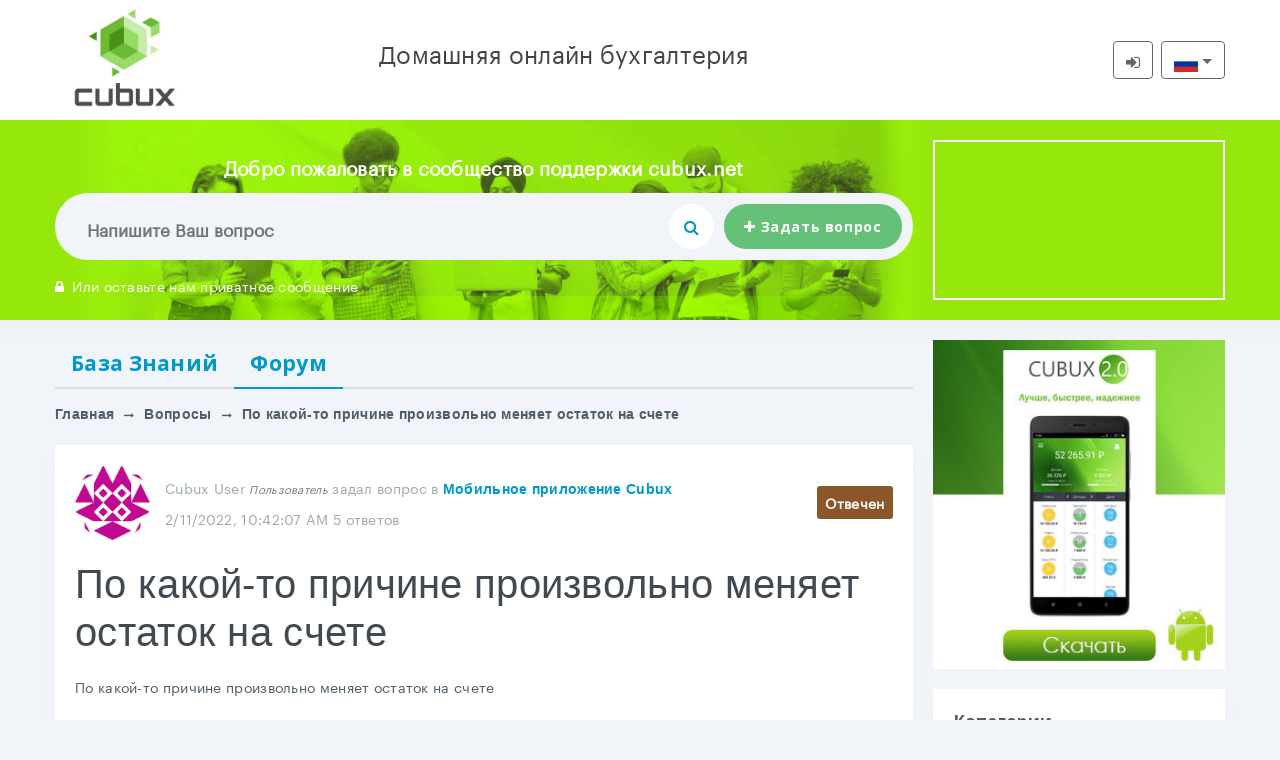

--- FILE ---
content_type: text/html; charset=UTF-8
request_url: https://support.cubux.net/-ru/forum/topic/6701-po-kakoj-to-pricine-proizvolno-menaet-ostatok-na-scete
body_size: 4904
content:
<!DOCTYPE html><html lang="ru-RU"><head><meta charset="UTF-8"/><meta http-equiv="X-UA-Compatible" content="IE=edge"/><meta name="viewport" content="width=device-width, initial-scale=1.0, maximum-scale=1.0"/><title>По какой-то причине произвольно меняет остаток на счете — UserHorn.com</title><link href="https://static.userhorn.com/assets/dca53bfb/css/bootstrap.min.css?v=499162500" rel="stylesheet">
<link href="https://static.userhorn.com/assets/d8b176f0/animate.min.css?v=499162500" rel="stylesheet">
<link href="https://static.userhorn.com/assets/d297320d/css/font-awesome.min.css?v=1477344801" rel="stylesheet">
<link href="https://fonts.googleapis.com/css?family=Open+Sans:400,600,700,800" rel="stylesheet">
<link href="/theme-assets/p/b14c6417-c54b-48d7-8ce0-4cc74056409a/green-1/css/style.css?v=1545376604" rel="stylesheet"><meta name="csrf-param" content="_csrf-frontend">
<meta name="csrf-token" content="nqfH0L4r4WeVa8WKKFZyGLzHg4VTTm0DPaAlGQPGT_H_3auq1QaUUPtTjb1sJAhNiKnG8wB6H21PlmJ8Mb55yA==">
<link type="image/png" href="/files/a9/cc/15d9-712e-4b2c-b588-896328bf6311.blob" rel="icon"></head><body class="app-layout"><script>window.USERHORN_APP_PARAMS = {"should-reload-on-login":"1","forum-section-uuid":"844098b5-09b8-43ae-bd5b-3dadd98e8832","forum-topic-uuid":"28182592-fcc0-4ccd-a6a1-aff3dabe6b97","subproject-uuid":"14d49369-92fe-41fe-ae04-627e23f51e8a","subproject-code":"ru","auth-clients":[{"id":"facebook","title":"Facebook","url":"https://userhorn.com/auth/client/init/facebook?p=cubuxnet&s=ru"},{"id":"app-project-owner","title":"Войти через cubux.net","url":"https://app.cubux.net/bug/login?return=https%3A%2F%2Fsupport.cubux.net%2Fauth%2Fsso%3FfromWindow%3D"}],"captcha-type":"std"};
window.I18N_CONFIG = {"translations":{"ru-RU":{"app/_old":{"Answer":"Ответ","Answers":"Ответы","Answers ({postsCount})":"Ответы ({postsCount})","Articles":"Статьи","Author and Support Employees":"Автор и Сотрудники поддержки","Cancel":"Отмена","Cannot execute a request":"Не удалось выполнить запрос","Cannot fetch data from server":"Не удалоь получить данные с сервера","Clear Answer mark":"Снять пометку Ответа","Confirm deletion":"Подтверждение удаления","Confirm to delete a Question. Operation would not be undone.":"Подтвердите удаление вопроса. Операцию нельзя будет отменить.","Confirm to delete an answer. Operation would not be undone.":"Подтвердите удаление ответа. Операцию нельзя будет отменить.","Continue":"Продолжить","Could not delete an answer":"Не удалось удалить ответ","Could not fetch data":"Не удалось загрузить данные","Create":"Создать","Delete":"Удалить","did ask":"задал вопрос","Forum Categories":"Категории форума","Leave a comment":"Оставить комментарий","Leave a comment as...":"Оставить комментарий как...","Log in":"Войти","Log in / Sign up":"Вход / Регистрация","Log out":"Выйти","Mark as Answer":"Отметить, как Ответ","Message was deleted":"Сообщение удалено","Nothing was found":"Ничего не найдено","Old are first":"Старые сверху","Or type your E-mail to sign in or sign up.":"Или укажите Ваш E-mail чтобы войти или зарегистрироваться.","Post answer":"Ответить","Public visible":"Общий доступ","Question text":"Текст вопроса","Replies was disabled while the project is blocked.":"Ответы отключены, потому что проект блокирован.","Sign in with one of services.":"Авторизуйтесь с помощью одной из социальных сетей.","Sign up":"Зарегистрироваться","Sign up to continue":"Зарегистрируйтесь, чтобы продолжить","somebody":"некто","Support Employees":"Сотрудники поддержки","The question will be public visible":"Вопрос будет виден всем","The question will be visible to you and support employees only":"Вопрос будет видет только Вам и сотрудникам","There are no comments yet.":"Комментариев пока нет.","There are no statuses":"Нет статусов","This is an Answer":"Это ответ","Title":"Заголовок","Type your password to sign in.":"Введите Ваш пароль, чтобы войти.","View all questions":"Посмотреть все вопросы","Visible name":"Отображаемое имя","You are authenticated":"Вы авторизованы","Your profile":"Ваш профиль","{postsCount, plural, one{# answer} other{# answers}}":"{postsCount, plural, one{# ответ} few{# ответа} other{# ответов}}"},"app/admin/users":{"More":"Ещё"},"app/auth":{"Forgot password?":"Забыли пароль?","Password":"Пароль"},"app/captcha":{"Verification code":"Код проверки"},"app/common":{"Ask a question":"Задать вопрос","Configure":"Настроить","Or send a private message":"Или оставьте нам приватное сообщение","Type your question":"Напишите Ваш вопрос"},"app/forum/topic":{"Category":"Категория","in":"в","no status":"без статуса","Private question":"Частный вопрос","Questions":"Вопросы","Section":"Раздел","There are unread answers":"Есть новые ответы"},"app/ui/blame":{"Employee":"Сотрудник","User":"Пользователь"},"app/ui/button":{"Close":"Закрыть","Save":"Сохранить","Send":"Отправить","Share link":"Поделиться"},"app/ui/state":{"Loading...":"Загрузка..."},"app/wiki/category":{"Categories":"Категории"}}},"language":"ru-RU"};</script><div class="content-fix"><div class="content-canvas"><header><div class="wrapper"><div class="header-line"><div class="header-item"><div class="logo"><a href="/-ru">    <img class="custom-logo" src="/files/ea/a6/4f53-ace5-4e14-8655-fd6d1ed84ce4.blob" alt="Logo"></a></div></div><div class="header-item on-full-width"><div class="custom-header-content"><p>Домашняя онлайн бухгалтерия</p></div></div><div class="header-item header-controls"><div class="header-sub-item on-full-width user-auth-info"><div class="header-profile"><div id="app--auth-info--header"></div></div></div><div class="header-sub-item language-menu"><div class="dropdown"><button type="button" id="languages-dropdown-button" class="btn btn--header-transparent dropdown-toggle" data-toggle="dropdown" aria-haspopup="true" aria-expanded="false"><img class="flag-icon" src="https://static.userhorn.com/assets/c0d29004/ru.svg" alt="" style="height: 1em; width: 1.5em"></button><div class="dropdown-menu-right dropdown-menu" aria-labelledby="languages-dropdown-button"><a class="dropdown-item" href="https://support.cubux.net/-cs"><img class="flag-icon" src="https://static.userhorn.com/assets/c0d29004/cz.svg" alt="" style="height: 1em; width: 1.5em; margin-right: 0.5em">Česky forum</a><a class="dropdown-item" href="https://support.cubux.net/-en"><img class="flag-icon" src="https://static.userhorn.com/assets/c0d29004/us.svg" alt="" style="height: 1em; width: 1.5em; margin-right: 0.5em">English forum</a><a class="dropdown-item active" href="https://support.cubux.net/-ru"><img class="flag-icon" src="https://static.userhorn.com/assets/c0d29004/ru.svg" alt="" style="height: 1em; width: 1.5em; margin-right: 0.5em">Форум поддержки Cubux.net</a></div></div></div><div class="header-item mobile-menu"><a href="#"><i class="fa fa-bars"></i><span>Меню</span></a></div></div></div></div></header><div class="search-block-wrappable"><div class="search-block white-block"><div class="wrapper"><div class="search-block-inner"><div class="search-bar-subheader">Добро пожаловать в сообщество поддержки cubux.net</div><div class="form-search" id="app--search-bar">
    <div class="input">
        <input type="search" name="" value="" placeholder="Напишите Ваш вопрос">        <div class="buttons">
            <button class="search-button-go"><i class="fa fa-search"></i></button>
                            <button data-app-action="forum-topic-creation-open" class="search-button-add-topic">
                    <i class="fa fa-plus"></i>
                    <span>Задать вопрос</span>
                </button>
                    </div>
    </div>
            <div class="alert-hint">
            <a href="#" data-app-action="forum-topic-creation-open-private">
                <i class="fa fa-lock"></i>Или оставьте нам приватное сообщение            </a>
        </div>
    </div>
</div></div></div><div class="search-video-block"><div class="wrapper"><div class="search-side-banner"><div class="search-side-video-wrapper"><iframe src="https://www.youtube.com/embed/EynB3-RnRV0?rel=0&amp;showinfo=0" frameborder="0" allow="autoplay; encrypted-media" allowfullscreen class="search-side-video"></iframe></div></div></div></div></div><div class="content"><div class="content-wrapper wrapper"><div class="content-main"><div class="block content-body"><div class="title-page"><div class="name weightbold"><nav class="nav"><a href="/-ru/categories" class="nav-link ">База Знаний</a><a href="/-ru/forum" class="nav-link active">Форум</a></nav></div></div><div class="nav-pagination"><ul><li><a href="/-ru">Главная</a></li>
<li><i class="fa fa-long-arrow-right"></i></li><li><a href="/-ru/forum">Вопросы</a></li>
<li><i class="fa fa-long-arrow-right"></i></li><li class="active">По какой-то причине произвольно меняет остаток на счете</li>
</ul></div><div id="app--forum-topic-view"><div class="ans-body"><div class="ans-content white-block"><i class="fa fa-spinner fa-spin"></i> Загрузка...</div></div></div></div><div class="mobile-info"><div class="item"><a href="#" class="button"><i class="fa fa-close"></i></a></div><div class="item auth-controls"><div id="app--auth-info--side-nav"></div></div></div><div class="block sidebar"><div class="sblock poster-back block-link"><a href="https://play.google.com/store/apps/details?id=net.cubux.android_v2"><img src="/files/05/a6/04c6-3603-4a43-900b-83046712893a.blob" alt="Приложение Cubux 2.0 для Android"></a></div><div class="sblock white-block"><div class="title">Категории</div><div class="cats">                    <div class="item">
            <div class="item-fix">
                <div class="ico">
                                        <i class="fa fa-folder-open fa-2x"></i>
                </div>
                <div class="info">
                    <div class="name">Мобильное приложение Cubux</div>
                                            <div class="count">
                            1 334 вопроса                        </div>
                                    </div>
                <a class="full" href="/-ru/forum/category/15-mobilnoe-prilozenie-cubux"></a>            </div>
                            <div class="cat-child">
                                            <div class="link">
                            <a href="/-ru/forum/category/33-android-20"><i class="fa fa-long-arrow-right"></i>Android 2.0</a>                        </div>
                                            <div class="link">
                            <a href="/-ru/forum/category/16-android"><i class="fa fa-long-arrow-right"></i>Android</a>                        </div>
                                            <div class="link">
                            <a href="/-ru/forum/category/75-ios-20"><i class="fa fa-long-arrow-right"></i>iOS 2.0</a>                        </div>
                                            <div class="link">
                            <a href="/-ru/forum/category/17-ios"><i class="fa fa-long-arrow-right"></i>iOS</a>                        </div>
                                    </div>
                    </div>
                    <div class="item">
            <div class="item-fix">
                <div class="ico">
                                        <i class="fa fa-folder-open fa-2x"></i>
                </div>
                <div class="info">
                    <div class="name">Сайт www.cubux.net</div>
                                            <div class="count">
                            557 вопросов                        </div>
                                    </div>
                <a class="full" href="/-ru/forum/category/14-sajt-wwwcubuxnet"></a>            </div>
                    </div>
    </div></div><div class="sblock poster-back block-link"><a href="https://www.cubux.net/ru/"><img src="/files/05/77/aa7f-1e8c-44f7-a674-41cfd7d5d677.blob" alt="banner or poster"></a></div><div class="sblock"><a class="d-block" href="https://userhorn.com"><img class="img-fluid" src="https://static.userhorn.com/images/powered-by-userhorn.png" alt="Работает на UserHorn.com"></a></div></div></div></div></div><footer class="site">© 2026 ООО &quot;Лаборатория МодульСофт&quot; Все права защищены.</footer></div></div><script src="https://static.userhorn.com/assets/9918572/jquery.js?v=1556745568"></script>
<script src="https://static.userhorn.com/assets/c0019f02/yii.js?v=1614872704"></script>
<script src="https://static.userhorn.com/assets/c4ec850d/popper.min.js?v=1579706838"></script>
<script src="https://static.userhorn.com/assets/dca53bfb/js/bootstrap.min.js?v=499162500"></script>
<script src="https://static.userhorn.com/client/forum-topic.bundle.js?v=1632481609"></script>
<script src="/theme-assets/p/b14c6417-c54b-48d7-8ce0-4cc74056409a/green-1/js/scripts.js?v=1541144689"></script><!-- common footer HTML fragment -->
<!-- Yandex.Metrika counter -->
<script type="text/javascript" >
(function(m,e,t,r,i,k,a){m[i]=m[i]||function(){(m[i].a=m[i].a||[]).push(arguments)};
m[i].l=1*new Date();k=e.createElement(t),a=e.getElementsByTagName(t)[0],k.async=1,k.src=r,a.parentNode.insertBefore(k,a)})
(window, document, "script", "https://mc.yandex.ru/metrika/tag.js", "ym");
ym(52737865, "init", {
 clickmap:true,
 trackLinks:true,
 accurateTrackBounce:true,
 webvisor:true
});
</script>
<noscript><div><img src="https://mc.yandex.ru/watch/52737865" style="position:absolute; left:-9999px;" alt="" /></div></noscript>
<!-- /Yandex.Metrika counter -->
<!-- /common footer HTML fragment -->
</body></html>

--- FILE ---
content_type: text/css
request_url: https://support.cubux.net/theme-assets/p/b14c6417-c54b-48d7-8ce0-4cc74056409a/green-1/css/style.css?v=1545376604
body_size: 9522
content:
@font-face {
    font-family: ProximaNovaRegular;
    src: url(../fonts/Graphik-Regular-Web.ttf);
}

@font-face {
    font-family: ProximaNovaBold;
    src: url(../fonts/Graphik-Bold-Web.ttf);
}

@font-face {
    font-family: ProximaNova;
    src: url(../fonts/ProximaNova-Light.ttf);
}

:root {
    --header-mobile-bg-color: #f8fbff;
    --header-mobile-fg-color: #666;

    --uh-config-head-background-color: var(--uh-setup-head-background-color, #fff);
    --uh-config-head-text-color: var(--uh-setup-head-text-color, var(--header-mobile-fg-color));
    --uh-config-body-background-color: var(--uh-setup-body-background-color, #f1f4f9);

    --search-bar-hint-color: #fff; /* #9da8b0 */

    --wiki-category-icon-bg-color: #09c; /* #88d410 */
    --wiki-category-icon-fg-color: #fff;
}

* {
    box-sizing: border-box;
}

body {
    font-family: 'ProximaNovaRegular';
    padding: 0;
    margin: 0;
    font-size: 14px;
    letter-spacing: 0.3px;
}

body.app-layout {
    color: #3c3950;
    background: var(--uh-config-body-background-color);
}

.white-block {
    background: #fff;
    box-shadow: 0 10px 15px rgba(204, 210, 219, 0.1);
}

.pad-20 {
    padding: 20px;
}

.pad-25 {
    padding: 25px;
}

.pad-30 {
    padding: 30px;
}

.wrapper {
    max-width: 1170px;
    margin: 0 auto;
}

.weightbold {
    font-family: 'Open Sans', sans-serif;
    font-weight: 700;
}

.clear:after {
    content: '';
    clear: both;
    display: block;
}

a, .a-duration, button {
    -webkit-transition-duration: 0.3s;
    -o-transition-duration: 0.3s;
    -moz-transition-duration: 0.3s;
    transition-duration: 0.3s;
}

.tooltip-inner a {
    color: inherit;
    text-decoration: underline;
}

/* ---------------------- END GLOBAL STYLES ---------------------- */

/* ---------------------- HEADER ---------------------- */

header {
    background: var(--uh-config-head-background-color);
    color: var(--uh-config-head-text-color);
    padding: 0;
}

header a,
header a:hover {
    color: inherit;
    text-decoration: underline;
}

header .header-controls,
header .header-line {
    display: flex;
    justify-content: space-between;
    align-items: center;
}

header .header-line .header-infos {
    display: flex;
    font-size: 15px;
}

header .logo {
    position: relative;
}

header .logo object {
    display: block;
}

header .logo a {
    display: inline-block;
}

header .logo img.custom-logo {
    max-width: 170px;
    max-height: 120px;
}

header .header-controls {
    width: 25%;
    padding: 15px 0;
}

header .header-line .header-sub-item.user-auth-info {
    flex-basis: 100%;
    margin-right: 0.5rem;
}

header .language-menu {
}

header .header-line .header-infos .item .fa {
    color: #237dac;
    padding-right: 6px;
}

header .header-line .header-infos .item:first-child {
    margin-right: 50px;
}

header .header-line img.custom-header-image {
    max-width: 500px;
    max-height: 100px;
}

header .header-line .custom-header-content {
    font-size: 1.5rem;
    color: #444;
}

header .header-line .header-profile {
    display: flex;
    justify-content: flex-end;
    align-items: center;
}

header .btn--header-transparent {
    color: var(--uh-config-head-text-color);
    border: solid 1px;
    background: transparent;
    cursor: pointer;
}

header .btn--header-link-compact {
    background: none;
    color: #237dac;
    border: none;
    padding: 0;
    cursor: pointer;
}

header a.dropdown-item {
    text-decoration: none;
}

.subproject-menu-flag {
    display: inline-block;
    width: 16px;
    height: 16px;
    vertical-align: middle;
    margin-right: 5px;
    background: transparent center no-repeat;
}

.flag--cs-CZ {
    background-image: url('[data-uri]');
}
.flag--de-DE {
    background-image: url('[data-uri]');
}
.flag--en-US {
    background-image: url('[data-uri]');
}
.flag--ru-RU {
    background-image: url('[data-uri]');
}

.user-avatar-back {
    display: inline-block;
    background: #fff;
    padding: 3px;
    border-radius: 50%;
    width: 40px;
    height: 40px;
}

.user-avatar-back img {
    border-radius: 50%;
    max-height: 100%;
}

/* ---------------------- END HEADER ---------------------- */

/* ---------------------- SEARCH BLOCK ---------------------- */

.search-block {
    height: 200px;
    background: #95e60b url('../img/head-bg-4.jpg') no-repeat center top / auto 100%;
}

.search-block .wrapper {
    display: flex;
    height: 100%;
    align-content: center;
    align-items: flex-start;
}

.search-block-inner {
    flex: 0 1 100%;
    padding-top: 35px;
}

.search-block-wrappable .search-block-inner {
    flex: 0 1 75%;
    padding-right: 20px;
}

.search-block-wrappable .search-block {
    background-position: left calc(50% - 145px) top, center;
}

.search-video-block .wrapper {
    position: relative;
}

.search-side-banner {
    position: absolute;
    right: 0;
    bottom: 20px;
    height: 160px;
    width: 25%;
}

.search-side-video-wrapper {
    position: relative;
    margin: 0 auto;
    height: 100%;
}

.search-side-video {
    position: absolute;
    left: 0;
    top: 0;
    width: 100%;
    height: 100%;
    border: #fff solid 2px;
}

.search-bar-subheader {
    margin-bottom: 1rem;
    text-align: center;
    line-height: 1.4rem;
    font-size: 1.2rem;
    font-weight: bold;
    color: #fff;
}

.search-block .form-search .input {
    position: relative;
}

.search-block .form-search .input .buttons {
    position: absolute;
    height: 100%;
    display: flex;
    align-items: center;
    top: 0;
    right: 11px;
}

.search-block .form-search .input .buttons .search-button-go {
    width: 45px;
    height: 45px;
    background: #fff;
    display: flex;
    align-items: center;
    justify-content: center;
    border-radius: 50%;
    color: #0099cc;
    border: 0;
    cursor: pointer;
    margin-right: 10px;
    font-size: 16px;
}

.search-block .form-search .input .buttons .search-button-go:hover {
    background: #09c;
    color: #fff;
}

.search-block .form-search .input .buttons .search-button-add-topic {
    height: 45px;
    padding: 0 20px;
    background: #65c178;
    color: #fff;
    font-size: 14px;
    font-family: 'Open Sans', sans-serif;
    font-weight: 700;
    letter-spacing: 0.6px;
    border: none;
    outline: none;
    cursor: pointer;
    border-radius: 50px;
}

.search-block .form-search .input .buttons .search-button-add-topic:hover {
    background: #4bb160;
}

.search-block .form-search .input input {
    width: 100%;
    background-color: var(--uh-config-body-background-color);
    padding: 23px 257px 20px 30px;
    border-radius: 50px;
    font-size: 17px;
    line-height: 20px;
    color: #4e5e6a;
    border: 2px solid transparent;
    outline: none;
    transition: all 200ms linear;
    font-weight: bold;
}

.search-block .form-search .input input:hover, .search-block .form-search .input input:focus {
    border: 2px solid #65c178;
}

.search-block .form-search .alert-hint {
    color: var(--search-bar-hint-color);
    padding-top: 15px;
    padding-left: 0;
}

.search-block .form-search .alert-hint a {
    text-decoration: none;
    color: var(--search-bar-hint-color);
}

.search-block .form-search .alert-hint a:hover {
    text-decoration: underline;
    color: var(--search-bar-hint-color);
}

.search-block .form-search .alert-hint .fa {
    padding-right: 8px;
}

.search-bar-container {
    position: relative;
}

.search-bar-overlay {
    position: fixed;
    z-index: 7010;
    left: 0;
    top: 0;
    right: 0;
    bottom: 0;
    background: rgba(0, 0, 0, 0.5);
}

.search-bar-overlay + .search-bar-body {
    position: relative;
    z-index: 7020;
    margin: -10px;
    padding: 10px;
    background: #fff;
    border-radius: 40px 40px 10px 10px;
    box-shadow: inset 0 0 5px rgba(64, 64, 64, 0.5);
}

.search-bar-overlay + .search-bar-body .alert-hint,
.search-bar-overlay + .search-bar-body .alert-hint a {
    color: #666;
}

.search-results {
    border: 2px solid #9da8b0;
    padding: 0;
    border-radius: 2px;
}

.search-results-empty {
    font-style: italic;
    padding: 10px;
    margin: 0;
}

.search-result-group {

}

.search-result-group-title {
    margin: 0;
    padding: 0.5em 0.6rem;
    /*background: var(--uh-config-head-background-color);*/
    background: #9da8b0;
    color: #fff;
    font-size: 1.2em;
    font-weight: bold;
}

.search-result-list {
    list-style: none;
}

.search-result-list,
.search-result-item {
    margin: 0;
    padding: 0;
}

/*.search-result-item-link {*/
/*display: block;*/
/*padding: 0.5em 0.6rem;*/
/*color: #0099cc;*/
/*font-weight: bold;*/
/*}*/

/* .search-result-group--... {} */
.search-result-group--forum_topic .search-result-item-link,
.search-result-group--forum_replies .search-result-item-link {
    text-decoration: none;
}

/* ---------------------- END SEARCH BLOCK ---------------------- */

/* --------------- WELCOME BLOCK ----------------- */

.welcome-video {
    height: 100%;
}

/* --------------- END WELCOME BLOCK ----------------- */

/* ---------------------- LISTING QUESTIONS ---------------------- */

.content {
    padding-top: 20px;
}

.content-main {
    display: flex;
}

.content .content-body {
    width: 75%;
    padding-right: 20px;
}

/* FILTER */

.filter {
    display: flex;
    width: 100%;
    justify-content: space-between;
    padding: 10px;
}

.filter .filter-group {
    display: flex;
}

.filter .filter-group .filter-item {
    position: relative;
    margin-right: 30px;
}

.filter .filter-group .filter-item:last-child {
    margin-right: 0;
}

.filter .dropdown-toggle.btn-link {
    color: #0099cc;
}

/* END FILTER */

.pagination {
    margin-top: 35px;
}

.pagination ul {
    margin: 0;
    padding: 0;
    display: flex;
    width: 100%;
    justify-content: center;
}

.pagination ul li {
    list-style: none;
    margin-right: 10px;
}

.pagination ul li:last-child {
    margin-right: 0;
}

.pagination ul li a {
    color: #777;
    background: #fff;
}

.pagination ul li > span,
.pagination ul li a {
    text-decoration: none;
    width: 30px;
    height: 30px;
    display: flex;
    justify-content: center;
    font-family: 'Open-Sans', sans-serif;
    font-weight: 700;
    align-items: center;
}

.pagination ul li.active a,
.pagination ul li a.active,
.pagination ul li a:hover {
    background: #4ba5d7;
    color: #fff;
}

.forum-topic-list-item {
    display: flex;
    align-items: center;
    justify-content: space-between;
    border-bottom: 1px solid #f1f4f9;
    padding: 25px;
    position: relative;
    transition: background-color 100ms linear;
}

.forum-topic-list-item:after {
    position: absolute;
    height: 100%;
    width: 6px;
    content: '';
    left: -10px;
    top: 0;
    background-color: #09c;
    visibility: hidden;
    opacity: 0;
    -o-transition: opacity 100ms linear, left 200ms linear, visibility 100ms linear;
    transition: opacity 100ms linear, left 200ms linear, visibility 100ms linear;
}

.forum-topic-list-item:hover:after {
    visibility: visible;
    opacity: 1;
    left: -3px;
}

.forum-topic-list-item:hover {
    background: #f1f4f9;
}

.forum-topic-list-item:last-child {
    margin-bottom: 0;
    border: none;
}

.forum-topic-list-item .one-block {
    display: flex;
    align-items: center;
    width: 100%;
}

.forum-topic-list-item .avatar img {
    width: 85px;
    border-radius: 100%;
}

.forum-topic-list-item .information {
    margin-left: 25px;
}

.forum-topic-list-item .information .two-block {
    display: flex;
    align-items: center;
    justify-content: space-between;
}

.forum-topic-list-item .information .two-block .status {
    padding-left: 15px;
}

.forum-topic-list-item .information .type-category {
    display: flex;
    align-items: center;
    justify-content: space-between;
}

.forum-topic-list-item .information .type-category .type-ask {
    display: flex;
    align-items: center;
}

.forum-topic-list-item .information .type-category .ico {
    width: 20px;
    height: 20px;
    display: flex;
    justify-content: center;
    align-items: center;
    font-family: 'Open Sans', sans-serif;
    font-weight: 700;
    color: #fff;
    font-size: 14px;
    border-radius: 3px;
    margin-right: 7px;
}

.forum-topic-list-item .information .type-category .ico.question {
    background: #7c90ce;
}

.forum-topic-list-item .information .type-category .ico.question:after {
    display: block;
    content: '?';
}

.forum-topic-list-item .information .type-category .ico.hand {
    background: #f0db4f;
}

.forum-topic-list-item .information .type-category .ico.hand:after {
    display: block;
    content: '!';
    color: #434d54;
}

.forum-topic-list-item .information .type-category .name,
.forum-topic-list-item .information .type-category .name .link,
.forum-topic-list-item .information .type-category .name a {
    color: #9da8b0;
    text-transform: uppercase;
    font-family: 'Open Sans', sans-serif;
    font-weight: 700;
    text-decoration: none;
    font-size: 13px;
}

a.forum-topic-list-item:hover .information .type-category .name .link,
.forum-topic-list-item .information .type-category .name a:hover {
    color: #0099cc;
}

.forum-topic-list-item .information {
    width: 100%;
}

.forum-topic-list-item .information .title {
    margin: 8px 0;
}

.forum-topic-list-item .information .title .link,
.forum-topic-list-item .information .title a {
    font-size: 16px;
    text-decoration: none;
    color: #0099cc;
    font-family: 'Open Sans', sans-serif;
    font-weight: 700;
}

a.forum-topic-list-item:hover .information .title .link,
.forum-topic-list-item .information .title a:hover {
    text-decoration: underline;
}

.forum-topic-list-item .info {
    color: #9da8b0;
}

a.forum-topic-list-item:hover .info .link,
.forum-topic-list-item .info a {
    font-family: 'Open Sans', sans-serif;
    font-weight: 700;
    color: #647993;
    text-decoration: none;
}

a.forum-topic-list-item:hover .info .link,
.forum-topic-list-item .info a:hover {
    color: #0099cc;
}

.forum-topic-list-item .status .icons {
    display: flex;
    margin-top: 10px;
    justify-content: flex-end;
}

.forum-topic-list-item .type-category .type {
    font-size: 14px;
    display: inline-block;
    padding: 6px 8px;
    white-space: nowrap;
    border-radius: 3px;
}

.forum-topic-list-item .type-category .type.succes {
    background: #65c178;
    color: #fff;
}

.forum-topic-list-item .type-category .type.hand {
    background: #f0db4f;
    color: #434d55;
}

.forum-topic-list-item .status .number,
.forum-topic-list-item .status .comments {
    width: 40px;
    height: 40px;
    display: flex;
    justify-content: center;
    align-items: center;
    border-radius: 50%;
    font-family: 'Open Sans', sans-serif;
    font-weight: 700;
}

.forum-topic-list-item .status .number.plus {
    background: #65c178;
    color: #fff;
}

.forum-topic-list-item .status .number.minus {
    background: #fb4b64;
    color: #fff;
}

.forum-topic-list-item .status .comments {
    background: #f1f4f9;
    color: #647993;
    flex-wrap: wrap;
    margin-left: 7px;
}

.forum-topic-list-item .status .comments .count {
    width: 100%;
    display: block;
    text-align: center;
    font-size: 11px;
    margin-top: -11px;
}

/* ---------------------- END LISTING QUESTIONS ---------------------- */

/* ---------------------- SIDEBAR ---------------------- */

.block.sidebar {
    width: 25%;
}

.block.sidebar .sblock {
    margin-bottom: 20px;
}

.block.sidebar .sblock:last-child {
    margin-bottom: 0;
}

.block.sidebar .sblock.poster-back {
    padding: 0;
    background: #fff;
    text-align: center;
}

.block.sidebar .sblock.white-block {
    padding: 20px;
}

.block.sidebar .sblock.white-block .title {
    font-size: 17px;
    color: #4e5e6a;
    font-family: 'Open Sans', sans-serif;
    font-weight: 700;
    margin-bottom: 20px;
}

.block.sidebar .sblock.white-block .title:after {
    height: 3px;
    width: 40px;
    margin-top: 10px;
    background-color: #0099cc;
    content: '';
    display: block;
}

.block.sidebar .sblock.block-link > a {
    display: block;
}

.block.sidebar .sblock .cats .item {
    margin-bottom: 20px;
}

.block.sidebar .sblock .cats .item-fix {
    display: flex;
    align-items: center;
    position: relative;
}

.block.sidebar .sblock .cats .item-fix:hover .info .name {
    color: #0099cc;
}

.block.sidebar .sblock .cats .item a.full {
    position: absolute;
    width: 100%;
    height: 100%;
    top: 0;
    left: 0;
}

.block.sidebar .sblock .cats .item:last-child {
    margin-bottom: 0;
}

.block.sidebar .sblock .cats .item .ico {
    margin-right: 15px;
    width: 40px;
}

.block.sidebar .sblock .cats .item .ico img {
    display: block;
    width: 100%;
}

.block.sidebar .sblock .cats .item .info .name {
    color: #4e5e6a;
    font-family: 'Open Sans', sans-serif;
    font-weight: 700;
}

.block.sidebar .sblock .cats .item .info .count {
    color: #9da8b0;
    padding-top: 5px;
}

.block.sidebar .sblock .cats .item .cat-child {
    padding-left: 55px;
    padding-top: 10px;
}

.block.sidebar .sblock .cats .item .cat-child .link {
    margin-bottom: 10px;
}

.block.sidebar .sblock .cats .item .cat-child .link:last-child {
    margin-bottom: 0;
}

.block.sidebar .sblock .cats .item .cat-child .link a {
    color: #647993;
    text-decoration: none;
}

.block.sidebar .sblock .cats .item .cat-child .link a:hover {
    color: #0099cc;
}

.block.sidebar .sblock .cats .item .cat-child .link .fa {
    padding-right: 6px;
}

.banner {
    width: 100%;
}

.block.sidebar .sblock img {
    max-width: 100%;
}

.blue-button {
    background-color: var(--uh-config-head-background-color);
    width: 100%;
    padding: 15px;
    font-family: 'Open Sans', sans-serif;
    font-weight: 700;
    display: block;
    text-decoration: none;
    text-align: center;
}

.blue-button,
a.blue-button:hover {
    color: var(--uh-config-head-text-color);
}

/* ---------------------- END SIDEBAR ---------------------- */

/* ---------------------- FOOTER ---------------------- */

footer.site {
    padding: 30px;
    text-align: center;
    color: #647993;
}

footer.site a {
    color: #0099cc;
    text-decoration: none;
}

/* ---------------------- END FOOTER ---------------------- */

/* ---------------------- AUTH DIALOG BLOCK ---------------------- */

.auth-clients-buttons a:not(:first-child) {
    margin-left: 0.5em;
}

.auth-clients-buttons a:not(:last-child) {
    margin-right: 0.5em;
}

/* ---------------------- END AUTH DIALOG BLOCK ---------------------- */

.mobile-menu {
    display: none;
}

.mobile-menu a {
    padding: 0 10px;
    font-weight: 700;
    font-family: 'Open-Sans', sans-serif;
    height: 40px;
    border-radius: 6px;
    border: 3px solid;
    display: flex;
    justify-content: center;
    align-items: center;
    color: var(--uh-config-head-text-color);
    text-decoration: none;
    font-size: 15px;
}

.mobile-menu a .fa {
    display: block;
    padding-right: 6px;
}

.content-canvas {
    transition: right 250ms linear;
    right: 0;
    position: relative;
}

.content-fix {
    overflow: hidden;
    position: relative;
}

.content-canvas.open {
    right: 320px;
}

.mobile-info {
    position: absolute;
    top: 0;
    right: -320px;
    width: 320px;
    background-color: var(--header-mobile-bg-color);
    padding: 19px;
    display: flex;
    align-items: center;
    justify-content: space-between;
    color: var(--header-mobile-fg-color);
}

.mobile-info .item button,
.mobile-info .item a {
    color: var(--header-mobile-fg-color);
    text-decoration: none;
    font-size: 15px;
}

.mobile-info .item button,
.mobile-info .item a.button {
    height: 40px;
    width: 40px;
    border-radius: 6px;
    border: 3px solid;
    display: flex;
    justify-content: center;
    align-items: center;
}

.mobile-info .item button {
    background: transparent;
    cursor: pointer;
}

.mobile-info .item.auth-controls button,
.mobile-info .item.auth-controls a {
    width: auto;
    padding: 0 15px;
    font-family: 'Open-Sans', sans-serif;
    font-weight: 700;
}

.mobile-info .item.auth-controls button .fa,
.mobile-info .item.auth-controls a.button .fa {
    display: block;
}

.mobile-info .item.auth-controls button .fa:not(:last-child),
.mobile-info .item.auth-controls a.button .fa:not(:last-child) {
    padding-right: 4px;
}

.mobile-info .item form {
    display: inline-block;
}

/* BASE PAGE */

.title-page {
    margin-bottom: 15px;
}

.title-page .name {
    color: #414a51;
    font-size: 21px;
    margin-bottom: 10px;
}

.title-page .name .nav {
    border-bottom: #ddd solid 2px;
}

.title-page .name .nav-link {
    color: #0099cc;
    margin-bottom: -2px;
}

.title-page .name .nav-link.active {
    border-bottom: solid 2px;
}

.page-desc,
.title-page .desc {
    color: #a0a7ad;
    margin-bottom: 15px;
}

.base-body {
    display: flex;
    flex-wrap: wrap;
}

.base-body .item {
    background: #fff;
    margin-right: 15px;
    box-shadow: 0 10px 15px rgba(204, 210, 219, 0.1);
    padding: 20px;
    margin-bottom: 15px;
    flex: 0 0 calc(50% - 7.5px);
}

.base-body .item:nth-child(2n) {
    margin-right: 0;
}

.base-body .item .item-head {
    display: flex;
    justify-content: space-between;
    align-items: center;
}

.base-body .item .item-head .title {
    display: flex;
    align-items: center;
}

.base-body .item .item-head .title .ico {
    margin-right: 10px;
    width: 50px;
    height: 50px;
    flex: 0 0 50px;
    display: flex;
    justify-content: center;
    align-items: center;
    background-color: var(--wiki-category-icon-bg-color);
    color: var(--wiki-category-icon-fg-color);
    border-radius: 50%;
    font-size: 28px;
}

.base-body .item .item-head .title .name {
    color: #4e5e6a;
    font-family: 'Open-Sans', sans-serif;
    font-weight: 700;
    font-size: 16px;
}

.base-body .item .item-head .title .name a {
    color: #0099cc;
}

.base-body .item .item-head .count {
    width: 50px;
    height: 50px;
    flex: 0 0 50px;
    display: flex;
    justify-content: center;
    align-items: center;
    background-color: #c6ced8;
    color: #8e99a6;
    font-family: 'Open-Sans', sans-serif;
    font-weight: 700;
    font-size: 21px;
    border-radius: 50%;
    position: relative;
    transition-duration: 0.1s;
}

.base-body .item .item-head .count:after {
    content: '';
    position: absolute;
    width: 100%;
    height: 100%;
    transform: scale(0);
    transition: transform 100ms linear;
    border-radius: 50%;
    left: 0;
    background-color: #09c;
    top: 0;
}

.base-body .item .item-head .count span {
    position: relative;
    z-index: 1;
}

.base-body .item:hover .item-head .count:after {
    transform: scale(1);
}

.base-body .item:hover .item-head .count {
    color: #fff;
}

.base-body .item .item-body {
    margin-top: 30px;
}

.base-body .item .item-body ul {
    padding: 0;
    margin: 0;
}

.base-body .item .item-body ul li {
    list-style: none;
    margin-bottom: 15px;
}

.base-body .item .item-body ul li:last-child {
    margin-bottom: 0;
}

.base-body .item .item-body ul li a {
    color: #4e5e6a;
    text-decoration: none;
    display: flex;
}

.base-body .item .item-body ul li a:hover {
    color: #0099cc;
}

.base-body .item .item-body ul li a .fa {
    padding-right: 8px;
}

.base-body .item .item-button {
    text-align: center;
    margin-top: 30px;
}

.base-body .item .item-button a {
    font-family: 'Open-Sans', sans-serif;
    font-weight: 700;
    color: #0099cc;
    text-decoration: none;
}

.base-body .item .item-button a .fa {
    padding-left: 4px;
}

.base-body .item .item-button a:hover {
    color: #15aadc;
}

.ans-body .white-block {
    padding: 20px;
    color: #4e5e6a;
}

.nav-pagination {
    margin-bottom: 20px;
}

.nav-pagination ul {
    display: flex;
    flex-wrap: wrap;
    margin: 0;
    padding: 0;
    align-items: center;
}

.nav-pagination ul li {
    list-style: none;
    color: #4e5e6a;
    font-weight: 700;
    font-family: 'Open-Sans', sans-serif;
    margin-right: 10px;
}

.nav-pagination ul li:last-child {
    margin-right: 0;
}

.nav-pagination ul li a {
    display: block;
    color: #4e5e6a;
    text-decoration: none;
}

.nav-pagination ul li .fa {
    font-weight: normal;
    font-size: 10px;
}

.nav-pagination ul li a:hover {
    color: #0099cc;
}

.forum-status-badge {
    color: #fff;
    font-weight: bold;
}

.topic-controls .btn-link {
    cursor: pointer;
}

.ans-content .ans-info {
    display: flex;
    justify-content: space-between;
    align-items: center;
    margin-bottom: 20px;
}

.ans-content .ans-info .info-item:first-child {
    display: flex;
    align-items: center;
}

.ans-content .ans-info .info-item:first-child .ava {
    margin-right: 15px;
}

.ans-content .ans-info .info-item:first-child .ava img {
    width: 75px;
    border-radius: 100%;
}

.ans-content .ans-info .info-item:first-child .info {
    color: #9da8b0;
}

.ans-content .ans-info .info-item:first-child .info > div:first-child {
    margin-bottom: 8px;
}

.ans-content .ans-info .info-item:first-child .info a {
    font-weight: 700;
    font-family: 'Open-Sans', sans-serif;
    color: #0099cc;
    text-decoration: none;
}

.ans-content .ans-info .info-item:first-child .info a:hover {
    color: #0fa9dd;
}

.ans-content .ans-info .info-item .ans-type {
    font-size: 14px;
    display: inline-block;
    padding: 6px 8px;
    white-space: nowrap;
    border-radius: 3px;
}

.ans-content .ans-info .info-item .ans-type.succes {
    background: #65c178;
    color: #fff;
}

.ans-content .ans-info .info-item .ans-type.hand {
    background: #f0db4f;
    color: #434d55;
}

.ans-content .ans-info .topic-private-label {
    margin-bottom: 4px;
    padding: 6px 8px;
    border-radius: 3px;
    background: #dd4a38;
    color: #fff;
}

.ans-message {
    line-height: 18px;
}

.ans-message p {
    line-height: 1.5;
}

.ans-message h1 {
    font-family: 'Open-Sans', sans-serif;
    color: #414a51;
    margin: 0 0 20px;
}

.ans-message img {
    max-width: 100%;
}

.ans-message .message p:last-child {
    margin-bottom: 0;
}

.ans-message .message a {
    color: #0099cc;
    text-decoration: none;
}

.ans-message .message a:hover {
    color: #0fa9dd;
}

.ans-post-fun {
    display: flex;
    justify-content: space-between;
    align-items: center;
    border-top: 2px solid #f1f4f9;
    padding-top: 30px;
    margin-top: 30px;
}

.ans-post-fun .item-fun.item-fun-rate .post-like {
    display: flex;
}

.ans-post-fun .item-fun.item-fun-rate .post-like button {
    background: none;
    border-radius: 30px;
    outline: none;
    height: 40px;
    font-size: 13px;
    padding: 0 15px;
    cursor: pointer;
    margin-right: 10px;
}

.ans-post-fun .item-fun.item-fun-rate .post-like button:last-child {
    margin-right: 0;
}

.ans-post-fun .item-fun.item-fun-rate .post-like button.up {
    border: 2px solid #65c178;
    color: #65c178;
}

.ans-post-fun .item-fun.item-fun-rate .post-like button.down {
    border: 2px solid #fb4b64;
    color: #fb4b64;
}

.ans-post-fun .item-fun.item-fun-rate .post-like button.up.active,
.ans-post-fun .item-fun.item-fun-rate .post-like button.up:hover {
    background: #65c178;
    color: #fff;
}

.ans-post-fun .item-fun.item-fun-rate .post-like button.down.active,
.ans-post-fun .item-fun.item-fun-rate .post-like button.down:hover {
    background: #fb4b64;
    color: #fff;
}

.ans-post-fun .item-fun.item-fun-rate .post-like button span {
    font-family: 'Open-Sans', sans-serif;
    font-weight: 700;
}

.ans-post-fun .item-fun.item-fun-rate .post-like.close button {
    border: 2px solid #f1f4f9 !important;
    color: #f1f4f9 !important;
    background: #fff !important;
}

.ans-post-fun .item-fun.item-fun-subscribe button {
    background: none;
    border-radius: 30px;
    outline: none;
    height: 40px;
    font-size: 13px;
    padding: 0 15px;
    cursor: pointer;
    border: 2px solid #0099cc;
    color: #0099cc;
}

.ans-post-fun .item-fun.item-fun-subscribe button span {
    font-family: 'Open-Sans', sans-serif;
    font-weight: 700;
    padding-right: 8px;
    border-right: 1px solid #0099cc;
    margin-right: 6px;
}

.ans-post-fun .item-fun.item-fun-subscribe button:hover {
    background: #0099cc;
    color: #fff;
}

.ct-commentlist {
    margin: 0;
    padding: 0;
}

.ct-comment {
    position: relative;
    transition: all 250ms linear;
}

.comment-meta .ct-commentthumb, .ct-comments div.comment, .ct-comment {

    background-color: #fff;
}

.ct-comments li.comment,
.comment-meta .ct-commentthumb, .ct-comments div.comment {
    margin: 10px 0 10px 40px;
    list-style: none;
    background-color: #fff;
    border: 1px solid #f4f4f4;
    padding: 4px;
}

.ct-comments ol li.depth-2 {
    margin: 0 13px 15px 50px;
    border: 1px solid #f4f4f4;
}

.ct-commentreply {
    position: absolute;
    right: 6px;
    bottom: 0;
    text-align: right;
}

.ct-commentreply .comment-reply-link {
    display: inline-block;
    padding: 6px;
    color: #5c738c;
    text-decoration: none;
    font-weight: 700;
    font-family: 'Open-Sans', sans-serif;
    font-size: 11px;
    text-transform: uppercase;
}

.ct-commentreply .comment-reply-link .fa {
    padding-right: 3px;
}

.ct-commentreply .comment-reply-link:hover {
    color: #0099cc;
}

.ct-commentedit a {
    position: absolute;
    bottom: 3px;
}

.ct-comment:after {
    content: '';
    width: 4px;
    height: 100%;
    position: absolute;
    top: 0;
    left: -13px;
    z-index: 1;
    opacity: 0;
    transition: all 250ms linear;
    background-color: #09c;
}

.ct-comment:hover {
    background-color: #f1f4f9;
}

.ct-comment:hover:after {
    left: -9px;
    opacity: 1;
}

.comment-meta {
    position: relative;
    padding-left: 45px;
    min-height: 37px;
    height: auto;
    background: #f1f5f8;
    line-height: 37px;
    transition: all linear 1.5s;
}

.ct-comment-unread > .comment-meta {
    background: #dfe192;
}

.ct-commentcontent textarea {
    width: 100%;
    background-color: #f1f5f8;
    border: none;
    padding: 20px;
    font-size: 13px;
    color: #a5afc0;
    resize: none;
    outline: none;
}

div.comment {
    -webkit-animation-name: zoomOut;
    animation-name: zoomOut;
    overflow: inherit !important;
}

div.comment.anim {
    -webkit-animation-name: zoomIn;
    animation-name: zoomIn;
}

div.comment .ct-commentcontent {
    padding: 20px 20px 20px 45px;
}

time.ct-commenttime {
    display: inline;
    float: right;
    margin-right: 10px;
    color: rgb(165, 175, 192);
}

.comment .ct-controls {
    display: flex;
    float: right;
    margin-right: 10px;
}

.ct-controls .ct-control-button {
    vertical-align: top;
    display: flex;
    flex-wrap: nowrap;
    justify-content: center;
    align-content: flex-start;
    align-items: center;
    width: 37px;
    height: 37px;
    text-decoration: none;
}

.ct-controls .ct-control-button i {
    font-size: 24px;
}

.comment-meta .ct-commentthumb {
    position: absolute;
    top: 10px;
    left: -40px;
    display: block;
    margin: 0;
    border-radius: 50%;
    z-index: 5;
}

.comment-meta .ct-commentthumb img {
    display: block;
    border-radius: 100%;
}

.ct-commentauthorname {
    color: #444;
}

.ct-commentcontent {
    position: relative;
    padding: 20px 55px 30px 45px;
    color: #5c738c;
    transition: background-color linear 1.5s;
    background: transparent;
}

.ct-comment-unread > .ct-commentcontent {
    background: #f8f4b8;
}

.answer .ct-commentcontent {
    padding-right: 40px !important;
}

.ct-commentcontent,
.ct-author-page-desc {
    line-height: 1.5;
}

.ct-commentcontent img {
    max-width: 100%;
}

.ct-commentcontent blockquote {
    border-left: 0.25rem solid;
    padding-left: 1rem;
}

.ct-commentcontent ol,
.ct-commentcontent ul {
    margin: 0;
    padding: 0 0 0 2rem;
    border: none;
}

.ct-commentcontent li {
    margin: 0 0 0.5rem;
    padding: 0;
    background-color: transparent;
    border: none;
}

.ct-commentmessage {
    color: #5c738c
}

.ct-commentnumber {
    position: absolute;
    right: 10px;
    bottom: 50%;
    margin-bottom: -23px;
    color: #65c178;
    font-size: 26px;
}

.ct-commtype {
    float: right;
    padding: 0 10px;
    font-size: 12px;
}

.ct-commtype.hand {
    background: #f0db4f;
    color: #434d55;
}

.ct-commtype.succes {
    background: #65c178;
    color: #fff;
}

.ct-comment-visibility {
    display: inline;
    float: right;
    padding: 0 10px;
}

.ct-comment.vis-author .ct-comment-visibility {
    background: #fd7e14;
    color: #fff;
}

.ct-comment.vis-employee .ct-comment-visibility {
    background: #dd4a38;
    color: #fff;
}

h3#reply-title {
    margin-top: 30px;
    padding: 25px 0 10px;
    color: #d1dfec;
    font-size: 30px;
}

.ans-comments .no-comments {
    padding: 30px 0;
    font-size: 1.2em;
}

.ans-comments .name {
    display: flex;
    align-items: center;
    justify-content: space-between;
    padding: 30px 0;
}

.ans-comments .name .count {
    color: #414a51;
    font-size: 21px;
    font-weight: 700;
    font-family: 'Open-Sans', sans-serif;
}

.ans-comments .ct-unread-messages-badge {
    position: fixed;
    z-index: 207;
    left: 10px;
    bottom: 10px;
    display: block;
    width: 120px;
    margin: 0;
    padding-right: 2rem;
    border-radius: 5px;
    background: rgba(0, 0, 0, 0.75);
    color: #fff;
}

.ans-comments .ct-unread-messages-badge .close {
    padding: 0.5rem 0.75rem;
    color: inherit !important;
}

.ans-comments .name .com-filter a {
    font-size: 14px;
    color: #4e5e6a;
    font-weight: 700;
    font-family: 'Open-Sans', sans-serif;
    text-decoration: none;
    display: flex;
    align-items: center;
}

.ans-comments .name .com-filter a .fa {
    padding-left: 6px;
    font-size: 10px;
    font-weight: normal;
    display: block;
}

.ans-comments .name .com-filter a:hover {
    color: #0099cc;
}

.succes-comment .name .count .fa {
    color: #65c178;
}

.comment-answer-form {
    padding: 10px;
    margin: -10px;
    background: #fff;
}

.comment-answer-form .form-group:last-child {
    margin-bottom: 0;
}

.item-fun-text {
    color: #5c738c;
    margin-bottom: 15px;
}

.item-fun-text b {
    font-weight: 700;
    font-family: 'Open-Sans', sans-serif;
}

.auth-user-button {
    margin-top: 20px;
    padding-left: 40px;
}

.auth-user-button button {
    background: #0099cc;
    border-radius: 3px;
    padding: 15px 30px;
    color: #fff;
    outline: none;
    border: none;
    font-weight: 700;
    font-family: 'Open-Sans', sans-serif;
    font-size: 16px;
    cursor: pointer;
}

.auth-user-button button:hover {
    background: #29b1de;
}

.modal-form {
    display: block;
}

.modal-form .modal-head {
    background: #f2f2f2;
    padding: 15px 25px;
    display: flex;
    justify-content: space-between;
    align-items: center;
}

.modal-form .modal-head .name {
    color: #414a51;
    font-weight: 700;
    font-family: 'Open-Sans', sans-serif;
    font-size: 18px;
}

.modal-form .modal-head .close .fa {
    color: #afafb1;
}

.modal-form .modal-head .close:hover .fa {
    color: #0099cc;
}

.modal-form .modal-body {
    background: #fff;
    padding: 25px;
}

.modal-form .modal-body .auth-social {
    display: flex;
    justify-content: center;
}

.modal-form .modal-body .title {
    color: #c0c0c0;
    text-transform: uppercase;
    font-weight: 700;
    position: relative;
    font-family: 'Open-Sans', sans-serif;
    text-align: center;
}

.modal-form .modal-body .title:before {
    width: 100%;
    height: 1px;
    background: #c0c0c0;
    content: '';
    left: 0;
    position: absolute;
    top: 50%;
    margin-top: -0.5px;
}

.modal-form .modal-body .title span {
    background: #fff;
    padding: 0 10px;
    position: relative;
    z-index: 5;
}

.modal-form .modal-body .con {
    padding: 25px 0;
}

.modal-form .modal-body .form .inputs .input {
    margin-bottom: 10px;
    position: relative;
}

.modal-form .modal-body .form .inputs .input input {
    width: 100%;
    border-radius: 3px;
    border: 1px solid #c3c3c4;
    padding: 15px 30px 15px 40px;
    font-size: 13px;
    outline: none;
    color: #c0c0c0;
}

.modal-form .modal-body .form .inputs .input .fa {
    position: absolute;
    height: 100%;
    top: 0;
    left: 0;
    width: 45px;
    color: #ddddde;
    display: flex;
    justify-content: center;
    align-items: center;
}

.modal-form .modal-body .form .button {
    display: flex;
    width: 100%;
    justify-content: center;
    margin-top: 20px;
}

.modal-form .modal-body .form .inputs .input:last-child {
    margin-bottom: 0;
}

.modal-form .modal-body .form .button button {
    background: #0099cc;
    border-radius: 3px;
    padding: 15px 30px;
    color: #fff;
    outline: none;
    border: none;
    font-weight: 700;
    font-family: 'Open-Sans', sans-serif;
    font-size: 16px;
    cursor: pointer;
}

.modal-form .modal-body .form .button button:hover {
    background: #29b1de;
}

.white-block.base-listing {
    padding: 0;
}

a.search-result-item-link,
.base-list a {
    display: block;
    color: #0099cc;
    text-decoration: none;
    font-weight: 700;
    font-family: 'Open-Sans', sans-serif;
    font-size: 15px;
    padding: 17px;
    border-bottom: 1px solid #f1f4f9;
    position: relative;
}

.base-list a:before {
    position: absolute;
    width: 3px;
    height: 100%;
    content: '';
    left: -6px;
    top: 0;
    background-color: #0099cc;
    opacity: 0;
    transition: all 250ms linear;
}

a.search-result-item-link .fa,
.base-list a .fa {
    font-weight: normal;
    padding-right: 3px;
}

a.search-result-item-link:hover,
.base-list a:hover {
    background: #f1f4f9;
}

.base-list a:hover:before {
    left: -3px;
    opacity: 1;
}

/* END BASE PAGE */

.custom-content-from-user {
    line-height: 1.5;
}

.custom-content-from-user pre {
    margin-top: 1rem;
    margin-bottom: 1rem;
    padding: 5px 10px;
    border: #999 solid 1px;
    border-radius: 3px;
    background: #f0f0f0;
    color: #000;
    white-space: pre-wrap;
}

.custom-content-from-user li {
    margin-top: 0.5rem;
    margin-bottom: 0.5rem;
}

.custom-content-from-user .ql-font-monospace {
    font-family: monospace;
}

.custom-content-from-user .ql-size-small {
    font-size: 0.8em;
}

/* =================== username display =================== */

.username {
}

.username-user {
}

.username-employee {
    color: #c00;
}

.username-badge {
    font-size: 0.8em;
    color: #777;
    font-style: italic;
}

/* ============================ responsive.css ============================ */

@media screen and (min-width: 1400px) {
    .ans-comments .ct-unread-messages-badge {
        left: auto;
        right: calc(50vw + 1170px / 2 - 30px);
    }
}

@media screen and (max-width: 1170px) {

    .wrapper {
        max-width: 95%;
    }

    .search-block-wrappable .search-block {
        background-position: left top;
    }

    .forum-topic-list-item .avatar img {
        width: 55px;
    }

    .forum-topic-list-item .information .type-category .name,
    .forum-topic-list-item .information .type-category .name a {
        font-size: 11px;
    }

    .forum-topic-list-item .information .title a {
        font-size: 15px;
    }

    .forum-topic-list-item .info {
        font-size: 13px;
    }

    .forum-topic-list-item .information .type-category .ico {
        width: 17px;
        height: 17px;
        font-size: 11px;
    }

    .forum-topic-list-item .type-category .type {
        font-size: 12px;
    }

    .ans-message h1 {
        font-size: 28px;
        line-height: 30px;
    }

}

@media screen and (max-width: 990px) {

    .mobile-menu {
        display: block;
        margin-left: 0.5rem;
    }

    header .header-controls {
        width: auto;
        padding: 10px 0;
    }

    .header-line .on-full-width {
        display: none;
    }

    header .btn--header-transparent {
        display: flex;
        justify-content: center;
        align-items: center;
        height: 40px;
        padding: 0 10px;
        border-radius: 6px;
        border: 3px solid;
        color: var(--uh-config-head-text-color);
        font-size: 15px;
    }

    .logo svg {
        height: 54.55px !important;
    }

    header {
        padding: 0;
    }

    .logo object {
        width: 145px !important;
    }

    .search-block-wrappable .search-block {
        background-position: center top;
    }

    .search-block-wrappable .search-block-inner {
        flex: 0 1 100%;
        padding-right: 0;
    }
    
    .search-video-block .wrapper {
        position: static;
        max-width: 100%;
    }
    
    .search-side-banner {
        position: static;
        width: 530px;
        height: 300px;
        margin: 10px auto;
    }

    .content-main {
        flex-wrap: wrap;
    }

    .content .content-body {
        width: 100%;
        padding-right: 0;
    }

    .block.sidebar {
        width: 320px;
        position: absolute;
        right: -320px;
        height: calc(100% - 78px);
        top: 78px;
        overflow: scroll;
        padding: 25px;
        box-shadow: inset 10px 0 10px rgba(0, 0, 0, 0.05);
    }

    .content-canvas.open .mobile-menu {
        display: none;
    }

}

@media screen and (max-width: 790px) {

    .search-bar-subheader  {
        font-size: 1rem;
        line-height: 1.2rem;
    }

    .search-block .form-search .input .buttons .search-button-add-topic span {
        display: none;
    }

    .search-block .form-search .input .buttons .search-button-add-topic .fa {
        padding-right: 0;
    }

    .search-block .form-search .input .buttons .search-button-add-topic {
        width: 45px;
        padding: 0;
    }

    .search-block .form-search .input input {
        padding-right: 123px;
    }

    .forum-topic-list-item {
        padding: 25px 15px;
    }

    .forum-topic-list-item .information {
        margin-left: 15px;
    }

    .forum-topic-list-item .avatar img {
        width: 25px;
    }

    .forum-topic-list-item .one-block {
        align-items: flex-start;
    }

}

@media screen and (max-width: 720px) {

    .base-body .item {
        flex: 0 0 100%;
        margin: 0 0 15px;
    }

    .base-body .item:last-child {
        margin-bottom: 0;
    }

    .ans-message h1 {
        font-size: 21px;
        line-height: 24px;
    }

}

@media screen and (max-width: 560px) {

    .ans-content .ans-info {
        flex-wrap: wrap;
    }

    .ans-content .ans-info .info-item:first-child {
        width: 100%;
        margin-bottom: 10px;
    }

    .ans-content .ans-info .info-item .ans-type {
        width: 100%;
        text-align: center;
        display: block;
    }

    .ans-content .ans-info .info-item:last-child {
        width: 100%;
    }

    .ct-commentlist ul.children {
        padding: 0;
    }

}

@media screen and (max-width: 540px) {

    .search-side-banner {
        width: 95vw;
        height: 54vw;
    }

    .forum-topic-list-item .information .two-block {
        position: relative;
    }

    .forum-topic-list-item .information .two-block .status {
        position: absolute;
        right: 0;
        bottom: 0;
    }

    .forum-topic-list-item .info {
        padding-right: 95px;
    }

    .forum-topic-list-item .info {
        font-size: 11px;
    }

    .forum-topic-list-item .status .number,
    .forum-topic-list-item .status .comments {
        width: 35px;
        height: 35px;
    }

    .forum-topic-list-item .status .number,
    .forum-topic-list-item .status .comments {
        font-size: 11px;
    }

    .forum-topic-list-item .status .comments .count {
        font-size: 10px;
    }

    .filter {
        display: none;
    }

    .forum-topic-list-item .information .type-category .name span,
    .forum-topic-list-item .information .type-category .name a {
        display: none;
    }

    .forum-topic-list-item .information .two-block {
        margin-left: -39px;
    }

    time.ct-commenttime {
        position: absolute;
        left: 15px;
        top: 36px;
        font-size: 10px;
    }

    .ct-commentcontent {
        padding-top: 28px !important;
    }

    .comment-author {
        display: flex;
        justify-content: space-between;
    }

    .ct-commentauthorname {
        white-space: nowrap;
        overflow: hidden;
        -ms-text-overflow: ellipsis;
        -o-text-overflow: ellipsis;
        text-overflow: ellipsis;
        padding-right: 10px;
    }

    .ct-commtype {
        white-space: nowrap;
    }

    .comment-meta .ct-commentthumb img {
        width: 25px !important;
        height: 25px !important;
    }

    .ct-commentcontent {
        padding: 15px;
    }

    .ct-commentreply a {
        background: #f1f4f9;
        padding: 10px;
        text-align: center;
    }

    .succes-comment .comment-meta .ct-commentthumb:after {
        display: none;
    }

    .ct-comments ol > li.comment,
    .comment-meta .ct-commentthumb,
    .ct-comments div.comment {
        margin-left: 0;
    }

    .ct-comments ul.children > li.comment {
        margin-left: 15px;
    }

    .auth-user-button {
        padding-left: 0;
    }

    .auth-user-button button {
        display: block;
        text-align: center;
        font-size: 14px;
        width: 100%;
    }

    div.comment .ct-commentcontent {
        padding: 20px;
        padding-top: 20px !important;
    }

    .comment-meta .ct-commentthumb {
        top: 1px;
        left: 6px;
    }

    .title-page .name {
        font-size: 16px;
    }

    .nav-pagination ul {
        flex-wrap: wrap;
    }

    .nav-pagination ul li {
        display: block;
        width: 100%;
        font-size: 12px;
        padding-left: 15px;
    }

    .nav-pagination ul li:first-child {
        padding-left: 0;
    }

    .nav-pagination ul li a {
    }

    .nav-pagination ul li:nth-child(2n) {
        display: none;
    }

}

@media screen and (max-width: 490px) {

    .base-body .item .item-head .title .ico {
        width: 40px;
    }

    .base-body .item .item-head .title .name {
        font-size: 14px;
    }

    .base-body .item .item-head .count {
        font-size: 15px;
        width: 40px;
        height: 40px;
        flex: 0 0 40px;
    }

    .base-body .item .item-head .title .ico img {
        width: 100%;
    }

    .ans-message h1 {
        font-size: 18px;
    }

}

@media screen and (max-width: 360px) {

    .ans-post-fun .item-fun.item-fun-subscribe button span {
        display: none;
    }

}


--- FILE ---
content_type: application/javascript
request_url: https://support.cubux.net/theme-assets/p/b14c6417-c54b-48d7-8ce0-4cc74056409a/green-1/js/scripts.js?v=1541144689
body_size: 54
content:
jQuery(function ($) {
    $(document).on('click', '.mobile-menu a, .mobile-info .item:first-child a', function (e) {
        e.preventDefault();
        $('.content-canvas').toggleClass('open');
    });
});
